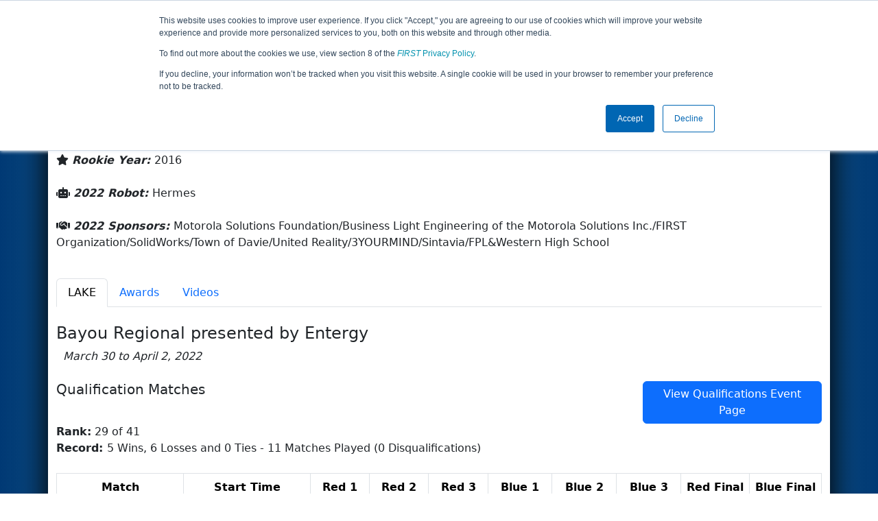

--- FILE ---
content_type: text/html; charset=utf-8
request_url: https://frc-events.firstinspires.org/2022/team/5872
body_size: 53620
content:
<!DOCTYPE html>
<html lang="en">
<!--  PLEASE DO NOT SCRAPE WEBPAGES FOR EVENT DATA!
We have an API that allows easy access to event and team
data! It is easier for developers, and helps keep this server
available for the public who are seeking basic event information.
More info: https://frc-events.firstinspires.org/services/api
____ ____ ___   ____ ______
/ __//  _// _ \ / __//_  __/ (R)
/ _/ _/ / / , _/_\ \   / /
/_/  /___//_/|_|/___/  /_/
___         __        __   _
/ _ \ ___   / /  ___  / /_ (_)____ ___
/ , _// _ \ / _ \/ _ \/ __// // __/(_-<
/_/|_| \___//_.__/\___/\__//_/ \__//___/
_____                        __   _  __   _
/ ___/___   __ _   ___  ___  / /_ (_)/ /_ (_)___   ___
/ /__ / _ \ /  ' \ / _ \/ -_)/ __// // __// // _ \ / _ \
\___/ \___//_/_/_// .__/\__/ \__//_/ \__//_/ \___//_//_/
/_/
-->
<head>
    <title>
        FRC Event Web : Team 5872 (2022)
    </title>
    <meta name="description" content="Information and results from FIRST Robotics Competition Team Number 5872 in the 2022 season ">
    
    
        <link rel="stylesheet" href="https://frc-cdn.firstinspires.org/evtwebextfrc/app.def2d69ed7cfbfcedce0.css" />
<meta name="x-stylesheet-fallback-test" content="" class="sr-only" /><script>!function(a,b,c,d){var e,f=document,g=f.getElementsByTagName("SCRIPT"),h=g[g.length-1].previousElementSibling,i=f.defaultView&&f.defaultView.getComputedStyle?f.defaultView.getComputedStyle(h):h.currentStyle;if(i&&i[a]!==b)for(e=0;e<c.length;e++)f.write('<link href="'+c[e]+'" '+d+"/>")}("position","absolute",["/evtwebextfrc/app.def2d69ed7cfbfcedce0.css"], "rel=\u0022stylesheet\u0022 ");</script>
    
    <meta name="viewport" content="width=device-width, initial-scale=1,user-scalable=no" />
    <link rel="icon" type="image/x-icon" href="https://frc-cdn.firstinspires.org/eventweb_common/favicon/first.ico" />
    <link rel="apple-touch-icon" href=https://frc-cdn.firstinspires.org/eventweb_frc/apple/apple-touch-icon-72.png />
    <link rel="apple-touch-icon" sizes="114x114" href=https://frc-cdn.firstinspires.org/eventweb_frc/apple/apple-touch-icon-114.png />
    <link rel="apple-touch-icon" sizes="180x180" href=https://frc-cdn.firstinspires.org/eventweb_frc/apple/apple-touch-icon-180.png />
    
    <link rel="stylesheet" href="/FontAwesome/css/custom-icons.css" />
    <link rel="stylesheet" href="/FontAwesome/css/fontawesome.css" />
    <link rel="stylesheet" href="/FontAwesome/css/solid.css" />
    <link rel="stylesheet" href="/FontAwesome/css/regular.css" />
    <link rel="stylesheet" href="/FontAwesome/css/light.css" />
    <link rel="stylesheet" href="/FontAwesome/css/thin.css" />
    <link rel="stylesheet" href="/FontAwesome/css/duotone.css" />
    <link rel="stylesheet" href="/FontAwesome/css/sharp-solid.css" />
    <link rel="stylesheet" href="/FontAwesome/css/sharp-regular.css" />
    <link rel="stylesheet" href="/FontAwesome/css/sharp-thin.css" />
    <link rel="stylesheet" href="/FontAwesome/css/sharp-light.css" />
    <link rel="stylesheet" href="/FontAwesome/css/brands.css" />

    <script>
        function convertUtcDateToLocal(date) {
        if (date !== "") {
        var convertedDate = new Date(date + " UTC");

        var monthNames = ["January", "February", "March", "April", "May", "June",
        "July", "August", "September", "October", "November", "December"
        ];

        var month = monthNames[convertedDate.getMonth()];

        var day = convertedDate.getDate();

        var year = convertedDate.getFullYear();

        var hour = convertedDate.getHours().toString();
        if (convertedDate.getHours() < 10) hour = "0" + hour;

        var minutes = convertedDate.getMinutes().toString();
        if (convertedDate.getMinutes() < 10) minutes = "0" + minutes;

        var seconds = convertedDate.getSeconds().toString();
        if (convertedDate.getSeconds() < 10) seconds = "0" + seconds;

        var regex = /\((.*)\)/;

        var matches = regex.exec(convertedDate.toString());
        var timezone = matches[0];

        return month + " " + day.toString() + ", " + year + " " + hour + ":" + minutes + ":" + seconds + " " + timezone;
        }
        return date;
        }
    </script>

        <script async src="https://www.googletagmanager.com/gtag/js?id=UA-60219656-1"></script>
        <script>
            window.dataLayer = window.dataLayer || [];
            function gtag() { dataLayer.push(arguments); }
            gtag('js', new Date());

            gtag('config', 'UA-60219656-1');
        </script>

    <!-- Start of HubSpot Embed Code MKT -->
    <script type="text/javascript" id="hs-script-loader" async defer src="//js.hs-scripts.com/1747660.js"></script>
    <!-- End of HubSpot Embed Code MKT -->
    
    
        <script src="https://frc-cdn.firstinspires.org/evtwebextfrc/app.ee2d0e12e3cc77a63b39.bundle.js"></script>
<script>(window.jQuery||document.write("\u003Cscript src=\u0022/evtwebextfrc/app.ee2d0e12e3cc77a63b39.bundle.js\u0022\u003E\u003C/script\u003E"));</script>
    
    
    <script>
    $(document).ready(function () {
        var tabLoaded = false;
        showTab(window.location.hash);
        $(".nav-tabs a").click(function () {
            $(this).tab('show');
            window.location.hash = this.hash;
        });
        $('[data-toggle="tooltip"]').tooltip();

        var url = '/2022/team/5872/videosload/NTg3MjE3';

        $(document).on('shown.bs.tab', 'button[data-bs-toggle="tab"]', function (e) {
			var anchor = $(e.target).attr('data-bs-target');
            if (!tabLoaded && anchor == "#videos") {
                $('#videoTabContent').load(url, { });
                tabLoaded = true;//prevent multi-load
            }
        });
    });
    function showTab(hash) {
        $('ul.nav a[href="' + hash + '"]').tab('show');
    }
    </script>
 
</head>
<body>
    <script>
        $(document).ready(function() {
        $('[data-bs-toggle="tooltip"]').tooltip();
        $('[data-bs-toggle="popover"]').popover();
        });
    </script>
    <!-- Color Strip -->
    <div class="color-strip">
        <div class="fred"></div>
        <div class="forange"></div>
        <div class="fblue"></div>
    </div>
    <nav class="navbar navbar-dark navbar-expand-lg">
        <div class="container">
            <a class="navbar-brand" href="/">
                <img src="https://frc-cdn.firstinspires.org/eventweb_frc/ProgramLogos/FRC_Horz_RGB_rev_sm.png" style="max-width: 169px;"/>
                <span class="d-none d-md-inline-block">&nbsp;&nbsp;</span>
                <strong class="d-none d-md-inline-block">Events</strong>
            </a>
            <button class="navbar-toggler" type="button" data-bs-toggle="collapse" data-bs-target="#navbarSupportedContent">
                <span class="navbar-toggler-icon"></span>
            </button>
            <div id="navbarSupportedContent" class="collapse navbar-collapse">
                <ul class="navbar-nav me-auto mb-2 mb-lg-0">

                        <li class="nav-item dropdown">
                            <a class="nav-link dropdown-toggle" role="button" data-bs-toggle="dropdown" href="#">
                                <span>2022 Season Info</span>
                            </a>
                            <ul class="dropdown-menu dropdown-menu-start">
                                <li>
                                    <a class="dropdown-item" href="/2022/Events/EventList">
                                        <i class="fas fa-fw fa-calendar-alt"></i> Events
                                    </a>
                                </li>
                                <li>
                                    <a class="dropdown-item" href="/2022/awards">
                                        <i class="fas fa-fw fa-award"></i> Awards
                                    </a>
                                </li>
                                    <li>
                                        <a class="dropdown-item" href="/2022/districts">
                                            <i class="fas fa-fw fa-globe-americas"></i> Districts
                                        </a>
                                    </li>
                                <li>
                                    <a class="dropdown-item" href="/2022/allteams">
                                        <i class="fas fa-fw fa-users"></i> Teams
                                    </a>
                                </li>
							</ul>
						</li>



				</ul>
                    <form class="d-flex" action="/search">
                        <input type="hidden" name="season" value="2022" />
                        <input type="search" class="form-control me-2" name="jump" autocomplete="off" placeholder="Team # / Event Code" width="12" maxlength="20" required>
                        <button type="submit" class="btn btn-outline-light">Search</button>
                    </form>
			</div>
		</div>
	</nav>
    <main role="main">
        <div class="modal fade" id="processingModal" data-bs-backdrop="static">
            <div class="modal-dialog modal-dialog-centered">
                <div class="modal-content panel-warning">
                    <div class="modal-body">
                        <br />
                        <div class="row d-flex text-center">
                            <p id="processingModalMessage">Processing your request...</p>
                        </div>
                        <div class="row d-flex justify-content-center">
                            <div class="spinner-border text-primary" style="width: 3rem; height: 3rem;" role="status">
                                <span class="visually-hidden">Loading...</span>
                            </div>
                        </div>
                        <br />
                        <br />
                    </div>
                </div>
            </div>
        </div>

        <div class="modal fade" id="failModal">
            <div class="modal-dialog modal-dialog-centered">
                <div class="modal-content">
                    <div class="modal-body">
                        <br />
                        <h3 class="text-danger text-center"><i class="far fa-fw fa-times-circle fa-4x"></i></h3>
                        <br />
                        <h3 class="text-center"><b>Whoops!</b></h3>
                        <br />
                        <p id="failModalTitle" class="text-center">Operation has failed. See below for more details.</p>
                        <div id="failModalDetails" class="border text-left text-wrap overflow-auto p-2 mt-1 mb-3" style="white-space: pre-line"></div>
                    </div>
                    <div class="modal-footer">
                        <div class="d-grid gap-2 col-10 mx-auto">
                            <button class="btn btn-danger" data-bs-dismiss="modal" id="failModalOkBtn">OK</button>
                        </div>
                    </div>
                </div>
            </div>
        </div>

        <div class="modal fade" id="successModal" data-bs-backdrop="static">
            <div class="modal-dialog modal-dialog-centered">
                <div class="modal-content panel-warning">
                    <div class="modal-body text-center">
                        <br />
                        <h3 class="text-success"><i class="far fa-fw fa-check-circle fa-4x"></i></h3>
                        <br />
                        <h3><b>Success</b></h3>
                        <br />
                        <p id="successModalMessage">Operation has completed successfully!</p>
                    </div>
                    <div class="modal-footer">
                        <div class="d-grid gap-2 col-10 mx-auto">
                            <button class="btn btn-success" data-bs-dismiss="modal" id="successModalOkBtn">OK</button>
                        </div>
                    </div>
                </div>
            </div>
        </div>
        
        <script>
            function ShowFailModal(message) {
                if(message != '') {
                    $("#failModalDetails").html(message);
                }
                
                $("#failModal").modal('show');
            }
            
            function HideFailModal() {
                $("#failModal").modal('hide');
            }
            
            function ShowSuccessModal(message) {
                if (message != '') {
                    $("#successModalMessage").html(message);
                }

                $("#successModal").modal('show');
            }
            
            function HideSuccessModal() {
                $("#successModal").modal('hide');
            }
            
            function ShowProcessingModal(message) {
                if (message != '') {
                    $("#processingModalMessage").html(message);
                }

                $("#processingModal").modal('show');
            }
            
            function HideProcessingModal() {
                $("#processingModal").modal('hide');
            }
            
            $("#successModalOkBtn").click(function () {
                HideProcessingModal()
            });
            
            $("#failModalOkBtn").click(function () {
                HideProcessingModal()
            });
        </script>
        
        <div class="container" style="padding-left: 0; padding-right: 0; box-shadow: -12px -16px 28px 0 rgba(0,0,0,0.6),12px -16px 28px 0 rgba(0,0,0,0.6);">
                <div class="container py-2" style="background: #eeeeee;">
                    <div class="row">
                        <div class="col-xs-12 col-sm-10 d-flex align-items-center">
                            <h1 class="align-middle">
Team 5872 - WiredCats (2022)                            </h1>
                        </div>
                        <div class="hidden-xs col-sm-2">
                                <img class="d-none d-lg-block" src="https://frc-cdn.firstinspires.org/eventweb_frc/GameLogos/2022.png" alt="Game Logo" style="max-width: 175px; max-height: 60px;" />
                        </div>
                    </div>
                </div>
            <div class="container bg-white" style="padding-bottom: 0.75rem; padding-top: 0.75rem;">
                <div class="d-lg-none alert alert-warning alert-dismissible" role="alert">
                    <h5 class="alert-heading">
                        <i class="fas fa-mobile"></i> Small Screen!
                    </h5>
                    Some content is hidden on small displays like yours. Please try rotating your device or using a larger screen to see more content.
                </div>
                

<div class="row">
    <div class="col-lg-12">
<script>
	$(document).ready(function () {
		$('.dropdown-toggle').dropdown();
	});
</script>

<div class="row">
	<div class="col-md-9">
		<div class="media">
			<div class="media-left media-middle">
			</div>
			<div class="media-body">
					<h4 style="margin-bottom: -12px !important;">Western High School</h4><br />
                <i class="fas fa-map-marker-alt"></i> <b><em>From: </em></b>
                    <a href="http://maps.google.com/?q=Davie, Florida, USA"
                       target="_blank">Davie,&nbsp;Florida,&nbsp;USA</a>
				<br />
                <i class="fas fa-star"></i> <b><em>Rookie Year: </em></b>2016<br />
			</div>
		</div>
	</div>
	<div class="col-md-3 text-center">
			<div class="dropdown">
				<button id="historyDrop" type="button" class="btn btn-lg btn-primary dropdown-toggle" data-bs-toggle="dropdown" aria-haspopup="true" aria-expanded="false">
					Other Info &nbsp;&nbsp;<span class="caret"></span>
				</button>
				<ul class="dropdown-menu" aria-labelledby="historyDrop">

						<li class="" title=""><a class="dropdown-item" href="/2026/team/5872">2026: REBUILT&#x2122; prese...</a></li>
						<li class="" title=""><a class="dropdown-item" href="/2025/team/5872">2025: REEFSCAPE&#x2120; pre...</a></li>
						<li class="" title=""><a class="dropdown-item" href="/2024/team/5872">2024: CRESCENDO&#x2120;</a></li>
						<li class="" title=""><a class="dropdown-item" href="/2023/team/5872">2023: CHARGED UP&#x2120;&#x202F;pr...</a></li>
						<li class="disabled" title="(Currently Viewing)"><a class="dropdown-item" href="/2022/team/5872">2022: RAPID REACT&#x2120; p...</a></li>
						<li class="" title=""><a class="dropdown-item" href="/2021/team/5872">2021: Infinite Recha...</a></li>
						<li class="" title=""><a class="dropdown-item" href="/2020/team/5872">2020: INFINITE RECHA...</a></li>
						<li class="" title=""><a class="dropdown-item" href="/2019/team/5872">2019: DESTINATION: D...</a></li>
						<li class="" title=""><a class="dropdown-item" href="/2018/team/5872">2018: FIRST POWER UP</a></li>
						<li class="" title=""><a class="dropdown-item" href="/2017/team/5872">2017: FIRST STEAMWOR...</a></li>
						<li class="" title=""><a class="dropdown-item" href="/2016/team/5872">2016: FIRST STRONGHO...</a></li>
                    <li><hr class="dropdown-divider" /></li>
					<li><a class="dropdown-item" href="/team/5872">Team Summary</a></li>
				</ul>
			</div>
	</div>
</div>
<br />
<div class="row mb-3">
	<div class="col-sm-12">
			<i class="fas fa-robot"></i> <b><em>2022 Robot: </em></b>Hermes<br />
		<br />
        <i class="fas fa-handshake"></i> <b><em>2022 Sponsors: </em></b>Motorola Solutions Foundation/Business Light Engineering of the Motorola Solutions Inc./FIRST Organization/SolidWorks/Town of Davie/United Reality/3YOURMIND/Sintavia/FPL&amp;Western High School <br /><br />
        
	</div>
</div>


    </div>
</div>
<ul class="nav nav-tabs">
            <li class="nav-item">
                <button class="nav-link active" data-bs-target="#LAKE" data-bs-toggle="tab">
                    LAKE
                </button>
            </li>
    <li class="nav-item" data-bs-toggle="tooltip" data-placement="top" title="All 2022 Awards"><button class="nav-link" data-bs-target="#awards" data-bs-toggle="tab">Awards</button></li>
    <li class="nav-item" data-bs-toggle="tooltip" data-placement="top" title="5872 Match Videos"><button class="nav-link" data-bs-target="#videos" data-bs-toggle="tab">Videos</button></li>
</ul>

<div class="tab-content">
	<div id="awards" class="tab-pane fade">

<br />
<h5> Team 5872's 2022 Awards</h5>
    <table class="table table-striped table-hover">
        <thead>
        <tr>
            <th class="col-sm-6">Award</th>
            <th class="col-sm-6">Event</th>
        </tr>
        </thead>
        <tbody>
            <tr>
                <td>
                    <a href="/2022/awards?id=403">Regional Finalists</a>
                </td>
                <td>
                    <a href="/2022/LAKE" title="Winning Event">Bayou Regional presented by Entergy</a>
                </td>
            </tr>
            <tr>
                <td>
                    <a href="/2022/awards?id=678">Team Spirit Award</a>
                </td>
                <td>
                    <a href="/2022/LAKE" title="Winning Event">Bayou Regional presented by Entergy</a>
                </td>
            </tr>
        </tbody>
    </table>
    </div>
    <div id="videos" class="tab-pane fade">
        <div id="videoTabContent">
            <div class="row">
                <div class="col-md-12 text-center">
                    <br />
                    Loading match videos… please wait a moment
                    <br /><br />
                    <div class="spinner-border" style="display: inline-block; width: 3rem; height: 3rem;margin-bottom:40px;margin-top:25px;" role="status">
                        <span class="visually-hidden">Loading...</span>
                    </div>
                </div>
            </div>
        </div>
    </div>
            <div id="LAKE" class="tab-pane fade show active">
                <br />

<h1 class="panel-title">Bayou Regional presented by Entergy</h1>
<i>&nbsp;&nbsp;March 30 to April 2, 2022</i><br /><br />

			<div class="row">
                <div class="col-md-9">
                    <h5>Qualification Matches</h5>
                </div>
                <div class="col-md-3 justify-content-end">
                    <a href="/2022/LAKE/qualifications?team=5872"
                       class="btn btn-primary">View Qualifications Event Page</a>
                </div>
			</div>
<b>Rank:</b> 29 of 41<br />
<b>Record: </b> 5 Wins, 6 Losses and 0 Ties - 11 Matches Played (0 Disqualifications)<br /><br />
<div class="table-responsive">
    <table class="table table-striped table-hover table-bordered text-center" id="matches">
		<thead>
			<tr>
				<th class="col-2">Match</th>

					<th class="col-sm-2">Start Time</th>
<th style="white-space: nowrap">Red 1</th>
<th style="white-space: nowrap">Red 2</th>
<th style="white-space: nowrap">Red 3</th>
<th style="white-space: nowrap">Blue 1</th>
<th style="white-space: nowrap">Blue 2</th>
<th style="white-space: nowrap">Blue 3</th>                    <th class="col-sm-1" style="white-space: nowrap">Red Final</th>
                    <th class="col-sm-1" style="white-space: nowrap">Blue Final</th>
			</tr>
		</thead>
		<tbody id="match-results" style="white-space: nowrap">
                    <tr id="match1a">
                        <td class="col-2">
                                    <a href="/2022/LAKE/qualifications/1">Qualification 1&nbsp;&nbsp;<i class="fas fa-video" title="Match Video Available"></i></a>
                        </td>
                        <td class="text-start col-2">
Fri 4/1 - 9:15 AM                        </td>

        <td class="danger" id="team4_1">

<a class="" href="/2022/team/6068">6068</a>        </td>
        <td class="danger" id="team5_1">

<b><a class="" href="/2022/team/5872">5872</a></b>        </td>
        <td class="danger" id="team6_1">

<a class="" href="/2022/team/118">118</a>        </td>

        <td class="info" id="team1_1">

<a class="" href="/2022/team/4336">4336</a>        </td>
        <td class="info" id="team2_1">

<a class="" href="/2022/team/5863">5863</a>        </td>
        <td class="info" id="team3_1">

<a class="" href="/2022/team/2080">2080</a>        </td>
                            <td class="text-danger fw-bold">
66                            </td>
                            <td class="text-primary fw-bold">
46                            </td>
                    </tr>
                    <tr id="match9a">
                        <td class="col-2">
                                    <a href="/2022/LAKE/qualifications/9">Qualification 9&nbsp;&nbsp;<i class="fas fa-video" title="Match Video Available"></i></a>
                        </td>
                        <td class="text-start col-2">
Fri 4/1 - 10:18 AM                        </td>

        <td class="danger" id="team4_9">

<a class="" href="/2022/team/5971">5971</a>        </td>
        <td class="danger" id="team5_9">

<a class="" href="/2022/team/2080">2080</a>        </td>
        <td class="danger" id="team6_9">

<b><a class="" href="/2022/team/5872">5872</a></b>        </td>

        <td class="info" id="team1_9">

<a class="" href="/2022/team/4978">4978</a>        </td>
        <td class="info" id="team2_9">

<a class="" href="/2022/team/8808">8808</a>        </td>
        <td class="info" id="team3_9">

<a class="" href="/2022/team/1912">1912</a>        </td>
                            <td class="text-danger fw-bold">
11                            </td>
                            <td class="text-primary fw-bold">
40                            </td>
                    </tr>
                    <tr id="match15a">
                        <td class="col-2">
                                    <a href="/2022/LAKE/qualifications/15">Qualification 15&nbsp;&nbsp;<i class="fas fa-video" title="Match Video Available"></i></a>
                        </td>
                        <td class="text-start col-2">
Fri 4/1 - 11:04 AM                        </td>

        <td class="danger" id="team4_15">

<a class="" href="/2022/team/7500">7500</a>        </td>
        <td class="danger" id="team5_15">

<a class="" href="/2022/team/4978">4978</a>        </td>
        <td class="danger" id="team6_15">

<b><abbr title="Surrogate Match"><a class="" href="/2022/team/5872">5872</a></abbr></b>        </td>

        <td class="info" id="team1_15">

<a class="" href="/2022/team/3932">3932</a>        </td>
        <td class="info" id="team2_15">

<abbr title="Surrogate Match"><a class="" href="/2022/team/8418">8418</a></abbr>        </td>
        <td class="info" id="team3_15">

<a class="" href="/2022/team/8732">8732</a>        </td>
                            <td class="text-danger fw-bold">
38                            </td>
                            <td class="text-primary fw-bold">
79                            </td>
                    </tr>
                    <tr id="match28a">
                        <td class="col-2">
                                    <a href="/2022/LAKE/qualifications/28">Qualification 28&nbsp;&nbsp;<i class="fas fa-video" title="Match Video Available"></i></a>
                        </td>
                        <td class="text-start col-2">
Fri 4/1 - 1:58 PM                        </td>

        <td class="danger" id="team4_28">

<a class="" href="/2022/team/2190">2190</a>        </td>
        <td class="danger" id="team5_28">

<a class="" href="/2022/team/3932">3932</a>        </td>
        <td class="danger" id="team6_28">

<b><a class="" href="/2022/team/5872">5872</a></b>        </td>

        <td class="info" id="team1_28">

<a class="" href="/2022/team/1421">1421</a>        </td>
        <td class="info" id="team2_28">

<a class="" href="/2022/team/7428">7428</a>        </td>
        <td class="info" id="team3_28">

<a class="" href="/2022/team/3468">3468</a>        </td>
                            <td class="text-danger fw-bold">
47                            </td>
                            <td class="text-primary fw-bold">
35                            </td>
                    </tr>
                    <tr id="match34a">
                        <td class="col-2">
                                    <a href="/2022/LAKE/qualifications/34">Qualification 34&nbsp;&nbsp;<i class="fas fa-video" title="Match Video Available"></i></a>
                        </td>
                        <td class="text-start col-2">
Fri 4/1 - 2:46 PM                        </td>

        <td class="danger" id="team4_34">

<a class="" href="/2022/team/2992">2992</a>        </td>
        <td class="danger" id="team5_34">

<a class="" href="/2022/team/4087">4087</a>        </td>
        <td class="danger" id="team6_34">

<a class="" href="/2022/team/3616">3616</a>        </td>

        <td class="info" id="team1_34">

<a class="" href="/2022/team/456">456</a>        </td>
        <td class="info" id="team2_34">

<b><a class="" href="/2022/team/5872">5872</a></b>        </td>
        <td class="info" id="team3_34">

<a class="" href="/2022/team/3606">3606</a>        </td>
                            <td class="text-danger fw-bold">
98                            </td>
                            <td class="text-primary fw-bold">
36                            </td>
                    </tr>
                    <tr id="match38a">
                        <td class="col-2">
                                    <a href="/2022/LAKE/qualifications/38">Qualification 38&nbsp;&nbsp;<i class="fas fa-video" title="Match Video Available"></i></a>
                        </td>
                        <td class="text-start col-2">
Fri 4/1 - 3:25 PM                        </td>

        <td class="danger" id="team4_38">

<a class="" href="/2022/team/7661">7661</a>        </td>
        <td class="danger" id="team5_38">

<a class="" href="/2022/team/5785">5785</a>        </td>
        <td class="danger" id="team6_38">

<a class="" href="/2022/team/8418">8418</a>        </td>

        <td class="info" id="team1_38">

<b><a class="" href="/2022/team/5872">5872</a></b>        </td>
        <td class="info" id="team2_38">

<a class="" href="/2022/team/2183">2183</a>        </td>
        <td class="info" id="team3_38">

<a class="" href="/2022/team/3616">3616</a>        </td>
                            <td class="text-danger fw-bold">
8                            </td>
                            <td class="text-primary fw-bold">
46                            </td>
                    </tr>
                    <tr id="match46a">
                        <td class="col-2">
                                    <a href="/2022/LAKE/qualifications/46">Qualification 46&nbsp;&nbsp;<i class="fas fa-video" title="Match Video Available"></i></a>
                        </td>
                        <td class="text-start col-2">
Fri 4/1 - 4:43 PM                        </td>

        <td class="danger" id="team4_46">

<a class="" href="/2022/team/8732">8732</a>        </td>
        <td class="danger" id="team5_46">

<b><a class="" href="/2022/team/5872">5872</a></b>        </td>
        <td class="danger" id="team6_46">

<a class="" href="/2022/team/2078">2078</a>        </td>

        <td class="info" id="team1_46">

<a class="" href="/2022/team/8044">8044</a>        </td>
        <td class="info" id="team2_46">

<a class="" href="/2022/team/6068">6068</a>        </td>
        <td class="info" id="team3_46">

<a class="" href="/2022/team/2190">2190</a>        </td>
                            <td class="text-danger fw-bold">
53                            </td>
                            <td class="text-primary fw-bold">
71                            </td>
                    </tr>
                    <tr id="match54a">
                        <td class="col-2">
                                    <a href="/2022/LAKE/qualifications/54">Qualification 54&nbsp;&nbsp;<i class="fas fa-video" title="Match Video Available"></i></a>
                        </td>
                        <td class="text-start col-2">
Fri 4/1 - 5:41 PM                        </td>

        <td class="danger" id="team4_54">

<a class="" href="/2022/team/1421">1421</a>        </td>
        <td class="danger" id="team5_54">

<a class="" href="/2022/team/3616">3616</a>        </td>
        <td class="danger" id="team6_54">

<a class="" href="/2022/team/233">233</a>        </td>

        <td class="info" id="team1_54">

<a class="" href="/2022/team/8118">8118</a>        </td>
        <td class="info" id="team2_54">

<a class="" href="/2022/team/7428">7428</a>        </td>
        <td class="info" id="team3_54">

<b><a class="" href="/2022/team/5872">5872</a></b>        </td>
                            <td class="text-danger fw-bold">
91                            </td>
                            <td class="text-primary fw-bold">
30                            </td>
                    </tr>
                    <tr id="match61a">
                        <td class="col-2">
                                    <a href="/2022/LAKE/qualifications/61">Qualification 61&nbsp;&nbsp;<i class="fas fa-video" title="Match Video Available"></i></a>
                        </td>
                        <td class="text-start col-2">
Sat 4/2 - 9:48 AM                        </td>

        <td class="danger" id="team4_61">

<a class="" href="/2022/team/2221">2221</a>        </td>
        <td class="danger" id="team5_61">

<b><a class="" href="/2022/team/5872">5872</a></b>        </td>
        <td class="danger" id="team6_61">

<a class="" href="/2022/team/1818">1818</a>        </td>

        <td class="info" id="team1_61">

<a class="" href="/2022/team/8418">8418</a>        </td>
        <td class="info" id="team2_61">

<a class="" href="/2022/team/3606">3606</a>        </td>
        <td class="info" id="team3_61">

<a class="" href="/2022/team/7428">7428</a>        </td>
                            <td class="text-danger fw-bold">
35                            </td>
                            <td class="text-primary fw-bold">
20                            </td>
                    </tr>
                    <tr id="match66a">
                        <td class="col-2">
                                    <a href="/2022/LAKE/qualifications/66">Qualification 66&nbsp;&nbsp;<i class="fas fa-video" title="Match Video Available"></i></a>
                        </td>
                        <td class="text-start col-2">
Sat 4/2 - 10:25 AM                        </td>

        <td class="danger" id="team4_66">

<a class="" href="/2022/team/118">118</a>        </td>
        <td class="danger" id="team5_66">

<a class="" href="/2022/team/4978">4978</a>        </td>
        <td class="danger" id="team6_66">

<a class="" href="/2022/team/179">179</a>        </td>

        <td class="info" id="team1_66">

<b><a class="" href="/2022/team/5872">5872</a></b>        </td>
        <td class="info" id="team2_66">

<a class="" href="/2022/team/5965">5965</a>        </td>
        <td class="info" id="team3_66">

<a class="" href="/2022/team/5785">5785</a>        </td>
                            <td class="text-danger fw-bold">
128                            </td>
                            <td class="text-primary fw-bold">
33                            </td>
                    </tr>
                    <tr id="match71a">
                        <td class="col-2">
                                    <a href="/2022/LAKE/qualifications/71">Qualification 71&nbsp;&nbsp;<i class="fas fa-video" title="Match Video Available"></i></a>
                        </td>
                        <td class="text-start col-2">
Sat 4/2 - 11:03 AM                        </td>

        <td class="danger" id="team4_71">

<b><a class="" href="/2022/team/5872">5872</a></b>        </td>
        <td class="danger" id="team5_71">

<a class="" href="/2022/team/1912">1912</a>        </td>
        <td class="danger" id="team6_71">

<a class="" href="/2022/team/2992">2992</a>        </td>

        <td class="info" id="team1_71">

<a class="" href="/2022/team/118">118</a>        </td>
        <td class="info" id="team2_71">

<a class="" href="/2022/team/364">364</a>        </td>
        <td class="info" id="team3_71">

<a class="" href="/2022/team/3753">3753</a>        </td>
                            <td class="text-danger fw-bold">
87                            </td>
                            <td class="text-primary fw-bold">
89                            </td>
                    </tr>
                    <tr id="match76a">
                        <td class="col-2">
                                    <a href="/2022/LAKE/qualifications/76">Qualification 76&nbsp;&nbsp;<i class="fas fa-video" title="Match Video Available"></i></a>
                        </td>
                        <td class="text-start col-2">
Sat 4/2 - 11:46 AM                        </td>

        <td class="danger" id="team4_76">

<a class="" href="/2022/team/8118">8118</a>        </td>
        <td class="danger" id="team5_76">

<a class="" href="/2022/team/8418">8418</a>        </td>
        <td class="danger" id="team6_76">

<a class="" href="/2022/team/456">456</a>        </td>

        <td class="info" id="team1_76">

<b><a class="" href="/2022/team/5872">5872</a></b>        </td>
        <td class="info" id="team2_76">

<a class="" href="/2022/team/179">179</a>        </td>
        <td class="info" id="team3_76">

<a class="" href="/2022/team/7834">7834</a>        </td>
                            <td class="text-danger fw-bold">
27                            </td>
                            <td class="text-primary fw-bold">
70                            </td>
                    </tr>
		</tbody>
	</table>
</div>		<div class="row">
            <div class="col-md-9">
                <h5>Playoff Matches</h5>
            </div>
            <div class="col-md-3 justify-content-end">
                    <a href="/2022/LAKE/playoffs?team=5872"
                       class="btn btn-primary">View Playoffs Event Page</a>
            </div>
		</div>
<b>Record: </b> 4 Wins and 2 Losses<br /><b>Alliance Selection: </b> Round 2 of Alliance 2 <br /><br />

<div class="table-responsive">
    <table class="table  table-hover table-bordered text-center" id="matches">
		<thead>
			<tr>
				<th class="col-2">Match</th>

					<th class="col-sm-2">Start Time</th>
<th style="white-space: nowrap">Red 1</th>
<th style="white-space: nowrap">Red 2</th>
<th style="white-space: nowrap">Red 3</th>
<th style="white-space: nowrap">Blue 1</th>
<th style="white-space: nowrap">Blue 2</th>
<th style="white-space: nowrap">Blue 3</th>                    <th class="col-sm-1" style="white-space: nowrap">Red Final</th>
                    <th class="col-sm-1" style="white-space: nowrap">Blue Final</th>
			</tr>
		</thead>
		<tbody id="match-results" style="white-space: nowrap">
                    <tr id="match3a">
                        <td class="col-2 align-middle" rowspan="2">
                                <a href="/2022/LAKE/playoffs/3">Quarterfinal 3&nbsp;&nbsp;<i class="fas fa-video" title="Match Video Available"></i></a>
                        </td>
                        <td class="text-start col-2 align-middle text-center" rowspan="2">
Sat 4/2 - 1:48 PM                        </td>
                        <td class="text-center text-danger danger fw-bold" colspan="3">
                            Alliance 2
                        </td>
                        <td class="text-center text-primary info fw-bold" colspan="3">
                            Alliance 7
                        </td>
                        <td class="text-danger danger fw-bold align-middle" rowspan="2">
                            <h3 class="align-middle">
                                84
                            </h3>
                        </td>
                        <td class="text-primary info fw-bold align-middle" rowspan="2">
                            <h3 class="align-middle">
                                56
                            </h3>
                        </td>
                    </tr>
                    <tr>

        <td class="danger" id="team4_3">

<a class="" href="/2022/team/2992">2992</a>        </td>
        <td class="danger" id="team5_3">

<a class="" href="/2022/team/364">364</a>        </td>
        <td class="danger" id="team6_3">

<b><a class="" href="/2022/team/5872">5872</a></b>        </td>

        <td class="info" id="team1_3">

<a class="" href="/2022/team/3616">3616</a>        </td>
        <td class="info" id="team2_3">

<a class="" href="/2022/team/4336">4336</a>        </td>
        <td class="info" id="team3_3">

<a class="" href="/2022/team/8732">8732</a>        </td>
                    </tr>
                    <tr id="match7a">
                        <td class="col-2 align-middle" rowspan="2">
                                <a href="/2022/LAKE/playoffs/7">Quarterfinal 7&nbsp;&nbsp;<i class="fas fa-video" title="Match Video Available"></i></a>
                        </td>
                        <td class="text-start col-2 align-middle text-center" rowspan="2">
                        </td>
                        <td class="text-center text-danger danger fw-bold" colspan="3">
                            Alliance 2
                        </td>
                        <td class="text-center text-primary info fw-bold" colspan="3">
                            Alliance 7
                        </td>
                        <td class="text-danger danger fw-bold align-middle" rowspan="2">
                            <h3 class="align-middle">
                                142
                            </h3>
                        </td>
                        <td class="text-primary info fw-bold align-middle" rowspan="2">
                            <h3 class="align-middle">
                                20
                            </h3>
                        </td>
                    </tr>
                    <tr>

        <td class="danger" id="team4_7">

<a class="" href="/2022/team/2992">2992</a>        </td>
        <td class="danger" id="team5_7">

<a class="" href="/2022/team/364">364</a>        </td>
        <td class="danger" id="team6_7">

<b><a class="" href="/2022/team/5872">5872</a></b>        </td>

        <td class="info" id="team1_7">

<a class="" href="/2022/team/3616">3616</a>        </td>
        <td class="info" id="team2_7">

<a class="" href="/2022/team/4336">4336</a>        </td>
        <td class="info" id="team3_7">

<a class="" href="/2022/team/8732">8732</a>        </td>
                    </tr>
                    <tr id="match14a">
                        <td class="col-2 align-middle" rowspan="2">
                                <a href="/2022/LAKE/playoffs/14">Semifinal 2&nbsp;&nbsp;<i class="fas fa-video" title="Match Video Available"></i></a>
                        </td>
                        <td class="text-start col-2 align-middle text-center" rowspan="2">
                        </td>
                        <td class="text-center text-danger danger fw-bold" colspan="3">
                            Alliance 2
                        </td>
                        <td class="text-center text-primary info fw-bold" colspan="3">
                            Alliance 3
                        </td>
                        <td class="text-danger danger fw-bold align-middle" rowspan="2">
                            <h3 class="align-middle">
                                108
                            </h3>
                        </td>
                        <td class="text-primary info fw-bold align-middle" rowspan="2">
                            <h3 class="align-middle">
                                70
                            </h3>
                        </td>
                    </tr>
                    <tr>

        <td class="danger" id="team4_14">

<a class="" href="/2022/team/2992">2992</a>        </td>
        <td class="danger" id="team5_14">

<a class="" href="/2022/team/364">364</a>        </td>
        <td class="danger" id="team6_14">

<b><a class="" href="/2022/team/5872">5872</a></b>        </td>

        <td class="info" id="team1_14">

<a class="" href="/2022/team/3039">3039</a>        </td>
        <td class="info" id="team2_14">

<a class="" href="/2022/team/8044">8044</a>        </td>
        <td class="info" id="team3_14">

<a class="" href="/2022/team/2190">2190</a>        </td>
                    </tr>
                    <tr id="match16a">
                        <td class="col-2 align-middle" rowspan="2">
                                <a href="/2022/LAKE/playoffs/16">Semifinal 4&nbsp;&nbsp;<i class="fas fa-video" title="Match Video Available"></i></a>
                        </td>
                        <td class="text-start col-2 align-middle text-center" rowspan="2">
                        </td>
                        <td class="text-center text-danger danger fw-bold" colspan="3">
                            Alliance 2
                        </td>
                        <td class="text-center text-primary info fw-bold" colspan="3">
                            Alliance 3
                        </td>
                        <td class="text-danger danger fw-bold align-middle" rowspan="2">
                            <h3 class="align-middle">
                                88
                            </h3>
                        </td>
                        <td class="text-primary info fw-bold align-middle" rowspan="2">
                            <h3 class="align-middle">
                                70
                            </h3>
                        </td>
                    </tr>
                    <tr>

        <td class="danger" id="team4_16">

<a class="" href="/2022/team/2992">2992</a>        </td>
        <td class="danger" id="team5_16">

<a class="" href="/2022/team/364">364</a>        </td>
        <td class="danger" id="team6_16">

<b><a class="" href="/2022/team/5872">5872</a></b>        </td>

        <td class="info" id="team1_16">

<a class="" href="/2022/team/3039">3039</a>        </td>
        <td class="info" id="team2_16">

<a class="" href="/2022/team/8044">8044</a>        </td>
        <td class="info" id="team3_16">

<a class="" href="/2022/team/2190">2190</a>        </td>
                    </tr>
                    <tr id="match19a">
                        <td class="col-2 align-middle" rowspan="2">
                                <a href="/2022/LAKE/playoffs/19">Final 1&nbsp;&nbsp;<i class="fas fa-video" title="Match Video Available"></i></a>
                        </td>
                        <td class="text-start col-2 align-middle text-center" rowspan="2">
                        </td>
                        <td class="text-center text-danger danger fw-bold" colspan="3">
                            Alliance 1
                        </td>
                        <td class="text-center text-primary info fw-bold" colspan="3">
                            Alliance 2
                        </td>
                        <td class="text-danger danger fw-bold align-middle" rowspan="2">
                            <h3 class="align-middle">
                                144
                            </h3>
                        </td>
                        <td class="text-primary info fw-bold align-middle" rowspan="2">
                            <h3 class="align-middle">
                                90
                            </h3>
                        </td>
                    </tr>
                    <tr>

        <td class="danger" id="team4_19">

<a class="" href="/2022/team/118">118</a>        </td>
        <td class="danger" id="team5_19">

<a class="" href="/2022/team/179">179</a>        </td>
        <td class="danger" id="team6_19">

<a class="" href="/2022/team/7094">7094</a>        </td>

        <td class="info" id="team1_19">

<a class="" href="/2022/team/2992">2992</a>        </td>
        <td class="info" id="team2_19">

<a class="" href="/2022/team/364">364</a>        </td>
        <td class="info" id="team3_19">

<b><a class="" href="/2022/team/5872">5872</a></b>        </td>
                    </tr>
                    <tr id="match20a">
                        <td class="col-2 align-middle" rowspan="2">
                                <a href="/2022/LAKE/playoffs/20">Final 2&nbsp;&nbsp;<i class="fas fa-video" title="Match Video Available"></i></a>
                        </td>
                        <td class="text-start col-2 align-middle text-center" rowspan="2">
                        </td>
                        <td class="text-center text-danger danger fw-bold" colspan="3">
                            Alliance 1
                        </td>
                        <td class="text-center text-primary info fw-bold" colspan="3">
                            Alliance 2
                        </td>
                        <td class="text-danger danger fw-bold align-middle" rowspan="2">
                            <h3 class="align-middle">
                                120
                            </h3>
                        </td>
                        <td class="text-primary info fw-bold align-middle" rowspan="2">
                            <h3 class="align-middle">
                                119
                            </h3>
                        </td>
                    </tr>
                    <tr>

        <td class="danger" id="team4_20">

<a class="" href="/2022/team/118">118</a>        </td>
        <td class="danger" id="team5_20">

<a class="" href="/2022/team/179">179</a>        </td>
        <td class="danger" id="team6_20">

<a class="" href="/2022/team/7094">7094</a>        </td>

        <td class="info" id="team1_20">

<a class="" href="/2022/team/2992">2992</a>        </td>
        <td class="info" id="team2_20">

<a class="" href="/2022/team/364">364</a>        </td>
        <td class="info" id="team3_20">

<b><a class="" href="/2022/team/5872">5872</a></b>        </td>
                    </tr>
		</tbody>
	</table>
</div>            </div>
</div>
                <div class="d-md-none text-center">
                </div>
                <br />
            </div>
        </div>
    </main>

    <div class="container-fluid footer-box" style="background-color: #231F20;">
        <footer class="footer container py-3 footer-text" style="max-width: 1170px;">
            <div class="row text-center">
                <div class="col-md-4">
                    <img id="firstLogoFooter" src="https://firstfrccdn.blob.core.windows.net/cdn/eventweb_common/FIRST_Horz_OneColor_reverse.png" style="width: 350px; padding: 30px;" />
                    <br />
                    <nav class="nav justify-content-center">
                        <a class="nav-link text-light" href="https://www.facebook.com/FIRSTOfficial"><i class="fab fa-facebook-f fa-lg"></i></a>
                        <a class="nav-link text-light" href="https://www.youtube.com/user/FIRSTWorldTube"><i class="fab fa-youtube fa-lg"></i></a>
                        <a class="nav-link text-light" href="https://instagram.com/first_official_"><i class="fab fa-instagram fa-lg"></i></a>
                        <a class="nav-link text-light" href="https://www.twitter.com/firstweets"><i class="fab fa-twitter fa-lg"></i></a>
                        <a class="nav-link text-light" href="https://www.pinterest.com/firstinspires"><i class="fab fa-pinterest-p fa-lg"></i></a>
                        <a class="nav-link text-light" href="https://www.linkedin.com/company/first_2"><i class="fab fa-linkedin-in fa-lg"></i></a>
                        <a class="nav-link text-light" href="https://www.twitch.tv/firstinspires"><i class="fab fa-twitch fa-lg"></i></a>
                    </nav>
                </div>
                <div class="col-md-8">
                    <div class="row text-center">
                        <div class="col-md-4 col-sm-6">
                            <nav class="nav flex-column">
                                <a href="/services" class="nav-link footer-links" title="APIServices" target="_blank">API/SERVICES</a>
                                <a href="https://www.firstinspires.org/about/vision-and-mission" class="nav-link footer-links" title="About" target="_blank">ABOUT</a>
                                <a href="https://www.firstinspires.org/about/contact-us" class="nav-link footer-links" title="Contact" target="_blank">CONTACT US</a>

                            </nav>
                        </div>
                        <div class="col-md-4 col-sm-6">
                            <nav class="nav flex-column">
                                <a href="https://www.firstinspires.org/donate?utm_source=frc-events&utm_medium=footer&utm_campaign=donation" class="nav-link footer-links" title="Donate" target="_blank">DONATE</a>
                                <a href="https://first.corpmerchandise.com/" class="nav-link footer-links" title="Privacy" target="_blank"><em>FIRST</em> STORE</a>
                            </nav>
                        </div>
                        <div class="col-md-4 col-sm-6">
                            <nav class="nav flex-column">
                                <a href="https://www.firstinspires.org/about/privacy-policy" class="nav-link footer-links" title="Privacy" target="_blank">PRIVACY POLICY</a>
                                <a href="https://www.firstinspires.org/about/legal-notices" class="nav-link footer-links" title="" target="_blank">LEGAL NOTICES</a>
                            </nav>
                        </div>
                    </div>
                    <br />
                    <div class="row text-center fs-6">
                        <p class="text-muted">Copyright &copy; 2026 For Inspiration and Recognition of Science and Technology (<em>FIRST</em>)</p>
                    </div>
                </div>
            </div>
        </footer>
    </div>
    <!-- Syncfusion reporting script manager -->
    <sf-script-manager></sf-script-manager>

    <!-- Syncfusion Essential JS 2 ScriptManager -->
    <ejs-scripts></ejs-scripts>
</body>
</html>